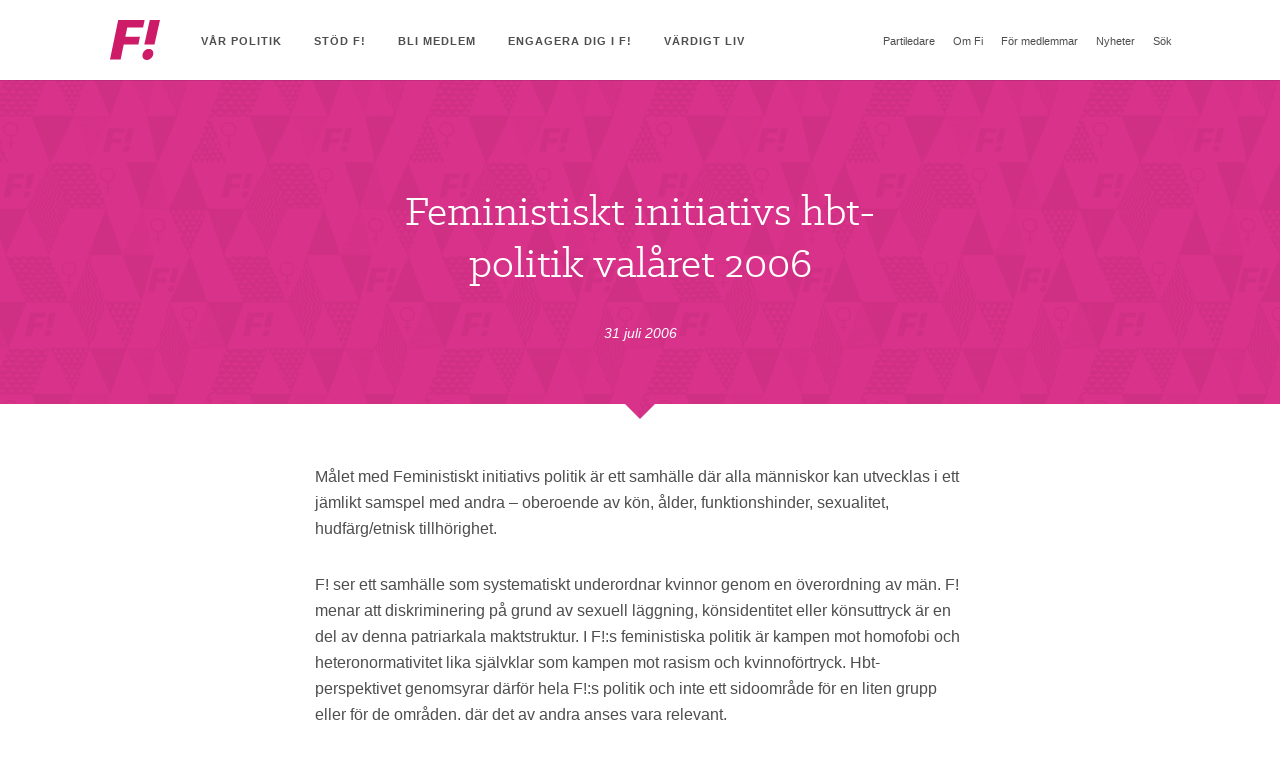

--- FILE ---
content_type: text/html; charset=UTF-8
request_url: https://feministerna.se/100154/
body_size: 11373
content:
<!doctype html>
<!--[if lte IE 8]> <html lang="sv-SE" class="lt-ie9"> <![endif]-->
<!--[if gt IE 8]><!--> <html lang="sv-SE"> <!--<![endif]-->
<head>
<meta charset="UTF-8">
<title>Feministiskt initiativs hbt-politik valåret 2006 · Feministiskt initiativ</title>
<meta http-equiv="X-UA-Compatible" content="IE=edge,chrome=1">
<meta name="viewport" content="width=device-width,initial-scale=1.0,maximum-scale=1.0">
<base href="https://feministerna.se/">
<link href="https://feministerna.se/wp-content/themes/fi/img/favicon.ico" rel="shortcut icon">
<link href="https://feministerna.se/wp-content/themes/fi/img/touch.png" rel="apple-touch-icon-precomposed">
<!--[if lte IE 8]>
<script src="https://feministerna.se/wp-content/themes/fi/js/html5shiv.js"></script>
<![endif]-->
<meta name='robots' content='max-image-preview:large' />
<style>img:is([sizes="auto" i], [sizes^="auto," i]) { contain-intrinsic-size: 3000px 1500px }</style>
<script type="text/javascript">
/* <![CDATA[ */
window._wpemojiSettings = {"baseUrl":"https:\/\/s.w.org\/images\/core\/emoji\/15.1.0\/72x72\/","ext":".png","svgUrl":"https:\/\/s.w.org\/images\/core\/emoji\/15.1.0\/svg\/","svgExt":".svg","source":{"concatemoji":"https:\/\/feministerna.se\/wp-includes\/js\/wp-emoji-release.min.js?ver=6.8.1"}};
/*! This file is auto-generated */
!function(i,n){var o,s,e;function c(e){try{var t={supportTests:e,timestamp:(new Date).valueOf()};sessionStorage.setItem(o,JSON.stringify(t))}catch(e){}}function p(e,t,n){e.clearRect(0,0,e.canvas.width,e.canvas.height),e.fillText(t,0,0);var t=new Uint32Array(e.getImageData(0,0,e.canvas.width,e.canvas.height).data),r=(e.clearRect(0,0,e.canvas.width,e.canvas.height),e.fillText(n,0,0),new Uint32Array(e.getImageData(0,0,e.canvas.width,e.canvas.height).data));return t.every(function(e,t){return e===r[t]})}function u(e,t,n){switch(t){case"flag":return n(e,"\ud83c\udff3\ufe0f\u200d\u26a7\ufe0f","\ud83c\udff3\ufe0f\u200b\u26a7\ufe0f")?!1:!n(e,"\ud83c\uddfa\ud83c\uddf3","\ud83c\uddfa\u200b\ud83c\uddf3")&&!n(e,"\ud83c\udff4\udb40\udc67\udb40\udc62\udb40\udc65\udb40\udc6e\udb40\udc67\udb40\udc7f","\ud83c\udff4\u200b\udb40\udc67\u200b\udb40\udc62\u200b\udb40\udc65\u200b\udb40\udc6e\u200b\udb40\udc67\u200b\udb40\udc7f");case"emoji":return!n(e,"\ud83d\udc26\u200d\ud83d\udd25","\ud83d\udc26\u200b\ud83d\udd25")}return!1}function f(e,t,n){var r="undefined"!=typeof WorkerGlobalScope&&self instanceof WorkerGlobalScope?new OffscreenCanvas(300,150):i.createElement("canvas"),a=r.getContext("2d",{willReadFrequently:!0}),o=(a.textBaseline="top",a.font="600 32px Arial",{});return e.forEach(function(e){o[e]=t(a,e,n)}),o}function t(e){var t=i.createElement("script");t.src=e,t.defer=!0,i.head.appendChild(t)}"undefined"!=typeof Promise&&(o="wpEmojiSettingsSupports",s=["flag","emoji"],n.supports={everything:!0,everythingExceptFlag:!0},e=new Promise(function(e){i.addEventListener("DOMContentLoaded",e,{once:!0})}),new Promise(function(t){var n=function(){try{var e=JSON.parse(sessionStorage.getItem(o));if("object"==typeof e&&"number"==typeof e.timestamp&&(new Date).valueOf()<e.timestamp+604800&&"object"==typeof e.supportTests)return e.supportTests}catch(e){}return null}();if(!n){if("undefined"!=typeof Worker&&"undefined"!=typeof OffscreenCanvas&&"undefined"!=typeof URL&&URL.createObjectURL&&"undefined"!=typeof Blob)try{var e="postMessage("+f.toString()+"("+[JSON.stringify(s),u.toString(),p.toString()].join(",")+"));",r=new Blob([e],{type:"text/javascript"}),a=new Worker(URL.createObjectURL(r),{name:"wpTestEmojiSupports"});return void(a.onmessage=function(e){c(n=e.data),a.terminate(),t(n)})}catch(e){}c(n=f(s,u,p))}t(n)}).then(function(e){for(var t in e)n.supports[t]=e[t],n.supports.everything=n.supports.everything&&n.supports[t],"flag"!==t&&(n.supports.everythingExceptFlag=n.supports.everythingExceptFlag&&n.supports[t]);n.supports.everythingExceptFlag=n.supports.everythingExceptFlag&&!n.supports.flag,n.DOMReady=!1,n.readyCallback=function(){n.DOMReady=!0}}).then(function(){return e}).then(function(){var e;n.supports.everything||(n.readyCallback(),(e=n.source||{}).concatemoji?t(e.concatemoji):e.wpemoji&&e.twemoji&&(t(e.twemoji),t(e.wpemoji)))}))}((window,document),window._wpemojiSettings);
/* ]]> */
</script>
<style id='wp-emoji-styles-inline-css' type='text/css'>
img.wp-smiley, img.emoji {
display: inline !important;
border: none !important;
box-shadow: none !important;
height: 1em !important;
width: 1em !important;
margin: 0 0.07em !important;
vertical-align: -0.1em !important;
background: none !important;
padding: 0 !important;
}
</style>
<!-- <link rel='stylesheet' id='wp-block-library-css' href='https://feministerna.se/wp-includes/css/dist/block-library/style.min.css?ver=6.8.1' type='text/css' media='all' /> -->
<link rel="stylesheet" type="text/css" href="//feministerna.se/wp-content/cache/wpfc-minified/14re3389/hj95.css" media="all"/>
<style id='classic-theme-styles-inline-css' type='text/css'>
/*! This file is auto-generated */
.wp-block-button__link{color:#fff;background-color:#32373c;border-radius:9999px;box-shadow:none;text-decoration:none;padding:calc(.667em + 2px) calc(1.333em + 2px);font-size:1.125em}.wp-block-file__button{background:#32373c;color:#fff;text-decoration:none}
</style>
<style id='global-styles-inline-css' type='text/css'>
:root{--wp--preset--aspect-ratio--square: 1;--wp--preset--aspect-ratio--4-3: 4/3;--wp--preset--aspect-ratio--3-4: 3/4;--wp--preset--aspect-ratio--3-2: 3/2;--wp--preset--aspect-ratio--2-3: 2/3;--wp--preset--aspect-ratio--16-9: 16/9;--wp--preset--aspect-ratio--9-16: 9/16;--wp--preset--color--black: #000000;--wp--preset--color--cyan-bluish-gray: #abb8c3;--wp--preset--color--white: #ffffff;--wp--preset--color--pale-pink: #f78da7;--wp--preset--color--vivid-red: #cf2e2e;--wp--preset--color--luminous-vivid-orange: #ff6900;--wp--preset--color--luminous-vivid-amber: #fcb900;--wp--preset--color--light-green-cyan: #7bdcb5;--wp--preset--color--vivid-green-cyan: #00d084;--wp--preset--color--pale-cyan-blue: #8ed1fc;--wp--preset--color--vivid-cyan-blue: #0693e3;--wp--preset--color--vivid-purple: #9b51e0;--wp--preset--gradient--vivid-cyan-blue-to-vivid-purple: linear-gradient(135deg,rgba(6,147,227,1) 0%,rgb(155,81,224) 100%);--wp--preset--gradient--light-green-cyan-to-vivid-green-cyan: linear-gradient(135deg,rgb(122,220,180) 0%,rgb(0,208,130) 100%);--wp--preset--gradient--luminous-vivid-amber-to-luminous-vivid-orange: linear-gradient(135deg,rgba(252,185,0,1) 0%,rgba(255,105,0,1) 100%);--wp--preset--gradient--luminous-vivid-orange-to-vivid-red: linear-gradient(135deg,rgba(255,105,0,1) 0%,rgb(207,46,46) 100%);--wp--preset--gradient--very-light-gray-to-cyan-bluish-gray: linear-gradient(135deg,rgb(238,238,238) 0%,rgb(169,184,195) 100%);--wp--preset--gradient--cool-to-warm-spectrum: linear-gradient(135deg,rgb(74,234,220) 0%,rgb(151,120,209) 20%,rgb(207,42,186) 40%,rgb(238,44,130) 60%,rgb(251,105,98) 80%,rgb(254,248,76) 100%);--wp--preset--gradient--blush-light-purple: linear-gradient(135deg,rgb(255,206,236) 0%,rgb(152,150,240) 100%);--wp--preset--gradient--blush-bordeaux: linear-gradient(135deg,rgb(254,205,165) 0%,rgb(254,45,45) 50%,rgb(107,0,62) 100%);--wp--preset--gradient--luminous-dusk: linear-gradient(135deg,rgb(255,203,112) 0%,rgb(199,81,192) 50%,rgb(65,88,208) 100%);--wp--preset--gradient--pale-ocean: linear-gradient(135deg,rgb(255,245,203) 0%,rgb(182,227,212) 50%,rgb(51,167,181) 100%);--wp--preset--gradient--electric-grass: linear-gradient(135deg,rgb(202,248,128) 0%,rgb(113,206,126) 100%);--wp--preset--gradient--midnight: linear-gradient(135deg,rgb(2,3,129) 0%,rgb(40,116,252) 100%);--wp--preset--font-size--small: 13px;--wp--preset--font-size--medium: 20px;--wp--preset--font-size--large: 36px;--wp--preset--font-size--x-large: 42px;--wp--preset--spacing--20: 0.44rem;--wp--preset--spacing--30: 0.67rem;--wp--preset--spacing--40: 1rem;--wp--preset--spacing--50: 1.5rem;--wp--preset--spacing--60: 2.25rem;--wp--preset--spacing--70: 3.38rem;--wp--preset--spacing--80: 5.06rem;--wp--preset--shadow--natural: 6px 6px 9px rgba(0, 0, 0, 0.2);--wp--preset--shadow--deep: 12px 12px 50px rgba(0, 0, 0, 0.4);--wp--preset--shadow--sharp: 6px 6px 0px rgba(0, 0, 0, 0.2);--wp--preset--shadow--outlined: 6px 6px 0px -3px rgba(255, 255, 255, 1), 6px 6px rgba(0, 0, 0, 1);--wp--preset--shadow--crisp: 6px 6px 0px rgba(0, 0, 0, 1);}:where(.is-layout-flex){gap: 0.5em;}:where(.is-layout-grid){gap: 0.5em;}body .is-layout-flex{display: flex;}.is-layout-flex{flex-wrap: wrap;align-items: center;}.is-layout-flex > :is(*, div){margin: 0;}body .is-layout-grid{display: grid;}.is-layout-grid > :is(*, div){margin: 0;}:where(.wp-block-columns.is-layout-flex){gap: 2em;}:where(.wp-block-columns.is-layout-grid){gap: 2em;}:where(.wp-block-post-template.is-layout-flex){gap: 1.25em;}:where(.wp-block-post-template.is-layout-grid){gap: 1.25em;}.has-black-color{color: var(--wp--preset--color--black) !important;}.has-cyan-bluish-gray-color{color: var(--wp--preset--color--cyan-bluish-gray) !important;}.has-white-color{color: var(--wp--preset--color--white) !important;}.has-pale-pink-color{color: var(--wp--preset--color--pale-pink) !important;}.has-vivid-red-color{color: var(--wp--preset--color--vivid-red) !important;}.has-luminous-vivid-orange-color{color: var(--wp--preset--color--luminous-vivid-orange) !important;}.has-luminous-vivid-amber-color{color: var(--wp--preset--color--luminous-vivid-amber) !important;}.has-light-green-cyan-color{color: var(--wp--preset--color--light-green-cyan) !important;}.has-vivid-green-cyan-color{color: var(--wp--preset--color--vivid-green-cyan) !important;}.has-pale-cyan-blue-color{color: var(--wp--preset--color--pale-cyan-blue) !important;}.has-vivid-cyan-blue-color{color: var(--wp--preset--color--vivid-cyan-blue) !important;}.has-vivid-purple-color{color: var(--wp--preset--color--vivid-purple) !important;}.has-black-background-color{background-color: var(--wp--preset--color--black) !important;}.has-cyan-bluish-gray-background-color{background-color: var(--wp--preset--color--cyan-bluish-gray) !important;}.has-white-background-color{background-color: var(--wp--preset--color--white) !important;}.has-pale-pink-background-color{background-color: var(--wp--preset--color--pale-pink) !important;}.has-vivid-red-background-color{background-color: var(--wp--preset--color--vivid-red) !important;}.has-luminous-vivid-orange-background-color{background-color: var(--wp--preset--color--luminous-vivid-orange) !important;}.has-luminous-vivid-amber-background-color{background-color: var(--wp--preset--color--luminous-vivid-amber) !important;}.has-light-green-cyan-background-color{background-color: var(--wp--preset--color--light-green-cyan) !important;}.has-vivid-green-cyan-background-color{background-color: var(--wp--preset--color--vivid-green-cyan) !important;}.has-pale-cyan-blue-background-color{background-color: var(--wp--preset--color--pale-cyan-blue) !important;}.has-vivid-cyan-blue-background-color{background-color: var(--wp--preset--color--vivid-cyan-blue) !important;}.has-vivid-purple-background-color{background-color: var(--wp--preset--color--vivid-purple) !important;}.has-black-border-color{border-color: var(--wp--preset--color--black) !important;}.has-cyan-bluish-gray-border-color{border-color: var(--wp--preset--color--cyan-bluish-gray) !important;}.has-white-border-color{border-color: var(--wp--preset--color--white) !important;}.has-pale-pink-border-color{border-color: var(--wp--preset--color--pale-pink) !important;}.has-vivid-red-border-color{border-color: var(--wp--preset--color--vivid-red) !important;}.has-luminous-vivid-orange-border-color{border-color: var(--wp--preset--color--luminous-vivid-orange) !important;}.has-luminous-vivid-amber-border-color{border-color: var(--wp--preset--color--luminous-vivid-amber) !important;}.has-light-green-cyan-border-color{border-color: var(--wp--preset--color--light-green-cyan) !important;}.has-vivid-green-cyan-border-color{border-color: var(--wp--preset--color--vivid-green-cyan) !important;}.has-pale-cyan-blue-border-color{border-color: var(--wp--preset--color--pale-cyan-blue) !important;}.has-vivid-cyan-blue-border-color{border-color: var(--wp--preset--color--vivid-cyan-blue) !important;}.has-vivid-purple-border-color{border-color: var(--wp--preset--color--vivid-purple) !important;}.has-vivid-cyan-blue-to-vivid-purple-gradient-background{background: var(--wp--preset--gradient--vivid-cyan-blue-to-vivid-purple) !important;}.has-light-green-cyan-to-vivid-green-cyan-gradient-background{background: var(--wp--preset--gradient--light-green-cyan-to-vivid-green-cyan) !important;}.has-luminous-vivid-amber-to-luminous-vivid-orange-gradient-background{background: var(--wp--preset--gradient--luminous-vivid-amber-to-luminous-vivid-orange) !important;}.has-luminous-vivid-orange-to-vivid-red-gradient-background{background: var(--wp--preset--gradient--luminous-vivid-orange-to-vivid-red) !important;}.has-very-light-gray-to-cyan-bluish-gray-gradient-background{background: var(--wp--preset--gradient--very-light-gray-to-cyan-bluish-gray) !important;}.has-cool-to-warm-spectrum-gradient-background{background: var(--wp--preset--gradient--cool-to-warm-spectrum) !important;}.has-blush-light-purple-gradient-background{background: var(--wp--preset--gradient--blush-light-purple) !important;}.has-blush-bordeaux-gradient-background{background: var(--wp--preset--gradient--blush-bordeaux) !important;}.has-luminous-dusk-gradient-background{background: var(--wp--preset--gradient--luminous-dusk) !important;}.has-pale-ocean-gradient-background{background: var(--wp--preset--gradient--pale-ocean) !important;}.has-electric-grass-gradient-background{background: var(--wp--preset--gradient--electric-grass) !important;}.has-midnight-gradient-background{background: var(--wp--preset--gradient--midnight) !important;}.has-small-font-size{font-size: var(--wp--preset--font-size--small) !important;}.has-medium-font-size{font-size: var(--wp--preset--font-size--medium) !important;}.has-large-font-size{font-size: var(--wp--preset--font-size--large) !important;}.has-x-large-font-size{font-size: var(--wp--preset--font-size--x-large) !important;}
:where(.wp-block-post-template.is-layout-flex){gap: 1.25em;}:where(.wp-block-post-template.is-layout-grid){gap: 1.25em;}
:where(.wp-block-columns.is-layout-flex){gap: 2em;}:where(.wp-block-columns.is-layout-grid){gap: 2em;}
:root :where(.wp-block-pullquote){font-size: 1.5em;line-height: 1.6;}
</style>
<!-- <link rel='stylesheet' id='stylesheet-css' href='https://feministerna.se/wp-content/themes/fi/css/style.css?ver=688271738' type='text/css' media='all' /> -->
<link rel="stylesheet" type="text/css" href="//feministerna.se/wp-content/cache/wpfc-minified/dpxy8o3s/hj95.css" media="all"/>
<script src='//feministerna.se/wp-content/cache/wpfc-minified/jq0mk3hf/hj95.js' type="text/javascript"></script>
<!-- <script type="text/javascript" src="https://feministerna.se/wp-content/themes/fi/js/plugins/instafeed.min.js?ver=2009115036" id="insta-js-js"></script> -->
<!-- <script type="text/javascript" src="https://feministerna.se/wp-includes/js/jquery/jquery.min.js?ver=3.7.1" id="jquery-core-js"></script> -->
<!-- <script type="text/javascript" src="https://feministerna.se/wp-includes/js/jquery/jquery-migrate.min.js?ver=3.4.1" id="jquery-migrate-js"></script> -->
<link rel="https://api.w.org/" href="https://feministerna.se/wp-json/" /><link rel="alternate" title="JSON" type="application/json" href="https://feministerna.se/wp-json/wp/v2/posts/100154" /><link rel="alternate" title="oEmbed (JSON)" type="application/json+oembed" href="https://feministerna.se/wp-json/oembed/1.0/embed?url=https%3A%2F%2Ffeministerna.se%2F100154%2F" />
<link rel="alternate" title="oEmbed (XML)" type="text/xml+oembed" href="https://feministerna.se/wp-json/oembed/1.0/embed?url=https%3A%2F%2Ffeministerna.se%2F100154%2F&#038;format=xml" />
<!-- Facebook Pixel Code -->
<script>
!function(f,b,e,v,n,t,s)
{if(f.fbq)return;n=f.fbq=function(){n.callMethod?
n.callMethod.apply(n,arguments):n.queue.push(arguments)};
if(!f._fbq)f._fbq=n;n.push=n;n.loaded=!0;n.version='2.0';
n.queue=[];t=b.createElement(e);t.async=!0;
t.src=v;s=b.getElementsByTagName(e)[0];
s.parentNode.insertBefore(t,s)}(window,document,'script',
'https://connect.facebook.net/en_US/fbevents.js');
fbq('init', '196876481072483');
fbq('track', 'PageView');
</script>
<noscript><img height="1" width="1" src="https://www.facebook.com/tr?id=196876481072483&ev=PageView&noscript=1"/></noscript>
<!-- End Facebook Pixel Code -->
</head>
<body class="Site" data-template-directory="https://feministerna.se/wp-content/themes/fi" data-facebook-id="437715366329830">
<form id="searchform" class="Search" role="search" method="get" action="https://feministerna.se/search/">
<label class="Search-inner" for="s">
<span class="Search-label">Skriv sökfras och tryck 'enter'</span>
<input class="Search-field" type="search" id="s" name="s" autocomplete="off">
</label>
<input type="submit">
</form>
<div class="Site-container">
<header class="Header" role="banner">
<div class="Header-container u-cf">
<div class="Header-inner">
<a class="Header-logo" title="Feministiskt initiativ" href="https://feministerna.se">
<strong class="u-isHiddenVisually">Feministiskt initiativ</strong>
</a>
<button class="Button Header-toggle menu-button"></button>
</div>
<nav class="Header-nav" role="navigation">
<ul class="flexnav u-cf" data-breakpoint="900">
<li class="flexnav-item  "><a class="flexnav-link" href="#">Vår politik</a><ul class="flexnav-sub">	<li class="flexnav-item  "><a class="flexnav-link" href="https://feministerna.se/var-politik/">Partiprogram</a></li>
<li class="flexnav-item  "><a class="flexnav-link" href="https://feministerna.se/feministiskt-initiativs-statsbudget-2018/">Statsbudget 2018</a></li>
<li class="flexnav-item  "><a class="flexnav-link" href="https://feministerna.se/innan-under-efter-valdet-feministiskt-initiativ-presenterar-92-politiska-forslag-som-raddar-liv/">Innan, under, efter våldet</a></li>
<li class="flexnav-item  "><a class="flexnav-link" href="https://feministerna.se/feministisk-pandemipolitik/">Feministisk pandemipolitik</a></li>
<li class="flexnav-item  "><a class="flexnav-link" href="https://feministerna.se/roster/">Debatt</a></li>
</ul></li>
<li class="flexnav-item  "><a class="flexnav-link" href="https://feministerna.se/stod-oss/ekonomiskt-stod/">Stöd F!</a></li>
<li class="flexnav-item  "><a class="flexnav-link" href="https://feministerna.se/bli-medlem/">Bli medlem</a></li>
<li class="flexnav-item  "><a class="flexnav-link" href="#">Engagera dig i F!</a><ul class="flexnav-sub">	<li class="flexnav-item  "><a class="flexnav-link" href="https://feministerna.se/bli-aktiv-i-fi/">Bli aktiv i F!</a></li>
<li class="flexnav-item  "><a class="flexnav-link" href="https://feministerna.se/aktuella-uppdrag/">Aktuella uppdrag</a></li>
<li class="flexnav-item  "><a class="flexnav-link" href="https://feministerna.se/kontaktafi/">HITTA F! NÄRA DIG</a></li>
<li class="flexnav-item  "><a class="flexnav-link" href="https://feministerna.se/kampanjmaterial/">Kampanjmaterial</a></li>
<li class="flexnav-item  "><a class="flexnav-link" href="https://feministerna.se/podd-kirunas-kommunpolitik/">Podd: Kirunas kommunpolitik</a></li>
<li class="flexnav-item  "><a class="flexnav-link" href="https://feministerna.se/vart-arbete-i-kommunerna/">Vårt arbete i kommunerna</a></li>
</ul></li>
<li class="flexnav-item  "><a class="flexnav-link" href="#">Värdigt Liv</a><ul class="flexnav-sub">	<li class="flexnav-item  "><a class="flexnav-link" href="https://feministerna.se/vardigt-liv-ett-unikt-samarbete-infor-eu-valet-2024/">Värdigt liv – Ett unikt samarbete inför EU-valet 2024</a></li>
<li class="flexnav-item  "><a class="flexnav-link" href="https://feministerna.se/6-manader-till-eu-valet-idag/">6 månader till EU-valet idag!</a></li>
<li class="flexnav-item  "><a class="flexnav-link" href="https://feministerna.se/valkonferens-2024/">Valkonferens 2024</a></li>
</ul></li>
<li>
<ul class="flexnav-skip flexnav-secondary">
<li class="flexnav-item flexnav-item-secondary "><a class="flexnav-link" href="https://feministerna.se/agnes-luis-partiledare-fi/">Partiledare</a></li>
<li class="flexnav-item flexnav-item-secondary "><a class="flexnav-link" href="#">Om Fi</a><ul class="flexnav-sub">	<li class="flexnav-item flexnav-item-secondary "><a class="flexnav-link" href="https://feministerna.se/vad-ar-fi-feminism/">Ideologi</a><ul class="flexnav-sub">		<li class="flexnav-item flexnav-item-secondary "><a class="flexnav-link" href="https://feministerna.se/om/plattform/">Bakgrund &#038; plattform</a></li>
<li class="flexnav-item flexnav-item-secondary "><a class="flexnav-link" href="https://feministerna.se/om/">Feminism som ideologi</a></li>
<li class="flexnav-item flexnav-item-secondary "><a class="flexnav-link" href="https://feministerna.se/om-fi-feminism/">Om Fi-feminism</a></li>
<li class="flexnav-item flexnav-item-secondary "><a class="flexnav-link" href="https://feministerna.se/om-intersektionalitet/">Om intersektionalitet</a></li>
</ul></li>
<li class="flexnav-item flexnav-item-secondary "><a class="flexnav-link" href="#">Organisation</a><ul class="flexnav-sub">		<li class="flexnav-item flexnav-item-secondary "><a class="flexnav-link" href="https://feministerna.se/kontaktafi/">Avdelningar och kommunföreningar</a></li>
<li class="flexnav-item flexnav-item-secondary "><a class="flexnav-link" href="https://feministerna.se/partistyrelse-2023-2025/">Partistyrelse 2023-2025</a></li>
<li class="flexnav-item flexnav-item-secondary "><a class="flexnav-link" href="https://feministerna.se/framtidskommissionen/">Framtidskommission 2019-2021</a></li>
<li class="flexnav-item flexnav-item-secondary "><a class="flexnav-link" href="https://feministerna.se/om/stadgar/">Stadgar (reviderade 2023)</a></li>
<li class="flexnav-item flexnav-item-secondary "><a class="flexnav-link" href="https://feministerna.se/ramstadgar-avdelningar-kommunforeningar/">Ramstadgar avdelningar &#038; kommunföreningar</a></li>
</ul></li>
<li class="flexnav-item flexnav-item-secondary "><a class="flexnav-link" href="#">Kontakt</a><ul class="flexnav-sub">		<li class="flexnav-item flexnav-item-secondary "><a class="flexnav-link" href="https://feministerna.se/kontakt/">Kontakt</a></li>
<li class="flexnav-item flexnav-item-secondary "><a class="flexnav-link" href="https://feministerna.se/kontakt/presskontakt/">Presskontakt</a></li>
</ul></li>
</ul></li>
<li class="flexnav-item flexnav-item-secondary "><a class="flexnav-link" href="#">För medlemmar</a><ul class="flexnav-sub">	<li class="flexnav-item flexnav-item-secondary "><a class="flexnav-link" href="https://feministerna.se/medlemssidor-inlogg/">Medlemssidor</a></li>
<li class="flexnav-item flexnav-item-secondary "><a class="flexnav-link" href="https://feministerna.se/kontakt/">Kontakt</a></li>
<li class="flexnav-item flexnav-item-secondary "><a class="flexnav-link" href="https://feministerna.se/kongress-2023/">Kongress 2023</a></li>
<li class="flexnav-item flexnav-item-secondary "><a class="flexnav-link" href="https://feministerna.se/valkonferens-2024/">Valkonferens 2024</a></li>
</ul></li>
<li class="flexnav-item flexnav-item-secondary "><a class="flexnav-link" href="https://feministerna.se/nyheter/">Nyheter</a></li>
<li class="flexnav-item">
<a href="#" class="flexnav-link flexnav-search js-search">Sök</a>
</li>
</ul>
</li>          </ul>
</nav>
</div>
</header>
<hr class="u-isHiddenVisually">
<main class="Site-content" role="main">
<article>
<div class="Push Push--pink">
<div class="Push-inner">
<h1 class="Push-heading ">
Feministiskt initiativs hbt-politik valåret 2006          </h1>
<span class="push-timestamp">31 juli 2006</span>
</div>
</div>
<div class="Primary">
<p class="Primary-entrance "></p>
<p>Målet med Feministiskt initiativs politik är ett samhälle där alla människor kan utvecklas i ett jämlikt samspel med andra – oberoende av kön, ålder, funktionshinder, sexualitet, hudfärg/etnisk tillhörighet. </p>
<p>F! ser ett samhälle som systematiskt underordnar kvinnor genom en överordning av män. F! menar att diskriminering på grund av sexuell läggning, könsidentitet eller könsuttryck är en del av denna patriarkala maktstruktur. I F!:s feministiska politik är kampen mot homofobi och heteronormativitet lika självklar som kampen mot rasism och kvinnoförtryck. Hbt-perspektivet genomsyrar därför hela F!:s politik och inte ett sidoområde för en liten grupp eller för de områden, där det av andra anses vara relevant.</p>
<h2>Sexualitet</h2>
<p>Sexuell frigörelse är att kunna vara fri att utforska sin sexualitet och lust utan att känna sig begränsad av skuld och skam. Detta innebär allt ifrån fantasier och onani till sexuella förbindelser med andra. Individens sexuella frihet har alltid en gräns i mötet med andra. Man kan inte kräva att andra ska tillfredsställa ens lustar mot deras egen vilja eller mot lön eller betalning. </p>
<p>Det är viktigt att utmana den syn på kvinnors sexualitet som gör kvinnor till passiva objekt för mäns sexuella begär, sprider föreställningar om att heterosexualitet är den enda möjliga sexualiteten och skambelägger kvinnors egen sexualitet. Att utveckla ett alternativt feministiskt budskap om sexualitet är av stor betydelse för kvinnors frigörelse. Det handlar om att utmana heteronormativiteten i samhället, att ifrågasätta traditionella föreställningar om vad som är manligt och kvinnligt och föreställningar som ställer kvinnor och män mot varandra och beskriver oss som naturligt komplementerande. Genom att frigöra oss från tanken om heterosexualitet som norm och ett binärt könstänkande kan vi motverka diskrimineringen av homo- och bisexuella samt transpersoner.</p>
<ul>
<li>F! verkar för ett normkritiskt och öppet förhållningssätt till sexualitet i undervisning och bland skolpersonal generellt. Detta inkluderar att skolan bör reflektera runt sexualitet och könsidentitet, avstå från att reproducera stereotyper i sexualundervisningen, motverka homofobi och sexism generellt samt öka kunskapen om hbt-frågor bland skolvårdspersonal.
<li>F! kräver att alla elever i förskolan, grundskolan och gymnasiet får återkommande sex- och samlevnadsundervisning. Undervisningen ska ta utgångspunkt i ett normkritiskt perspektiv på genus och vidare innefatta gränssättning som tema.
<li>Alla kommuner ska vara skyldiga att inrätta ungdomsmottagningar.</ul>
<h2>Samlevnad</h2>
<p>Äktenskapet mellan man och kvinna ska inte vara en privilegierad form för samlevnad.</p>
<ul>
<li>Äktenskapsbalken, sambolagen och partnerskapslagen bör ersättas av en ny samlevnadsbalk där två eller flera personer som lever ihop och kan antas ha gemensam ekonomi och gemensamt ägande ska kunna ingå samlevnad. De får då samma lagliga stöd som äktenskapsbalken ger idag.
<li>F! verkar för att namnlagen ändras så att alla människor har rätt att ta förnamn utan att det styrs av biologiskt kön. Denna rätt ska även gälla för föräldrar när de namnger sina barn.</ul>
<h2>Familj</h2>
<p>I dag finns, precis som det i alla tider funnits, många olika levnadssätt och familjeformer. Fortfarande faller ensamstående föräldrar, ombildade familjer och regnbågsfamiljer utanför familjenormen. F! önskar ett samhälle som uppvärderar och lägger till rätta för mångfald i levnadssätt. Det innebär bland annat att det ska vara möjligt att leva ekonomiskt bra som ensamstående förälder, att regnbågsfamiljer inte får diskrimineras och att fler än två personer ska kunna erkännas som omsorgspersoner för ett barn. Utgångspunkten ska vara barnets behov av trygghet, stabila relationer, vård och omsorg.</p>
<ul>
<li>En individualiserad föräldraförsäkring ska självklart vara öppen för föräldraskap bortom kärnfamiljen.
<li>Sverige ska aktivt driva samkönade pars och ensamståendes rätt till adoption i det internationella adoptionsrådet.
<li>Föräldrautbildning ska erbjudas alla föräldrar oberoende av familjekonstellation.
<li>F! verkar för att personal inom mödra- och förlossningsvård ska få kontinuerlig fortbildning i könsmakts-, antirasistiska och hbt-frågor.</ul>
<h2>Vård</h2>
<p>Vårdtagare har rätt till en vård som bygger på vetenskap och beprövad erfarenhet. Män har under lång tid varit norm i vården/medicinen/forskningen. Även andra normer, exempelvis heteronormen, liksom normer baserade på föreställningar om klass, etnicitet, sexualitet och funktionalitet präglar vården/medicinen/forskningen. Vården och behandlingen av transpersoner har stora brister och är i viss del klart kränkande. För transexuella handlar det bland annat om sterilisering, sjukdomsförklaring och skilsmässa.</p>
<p>Biologiska könsskillnader tenderar att överbetonas inom vården/medicinen/forskningen. Ett annat problem är att strukturella förhållanden som tar sig uttryck i ohälsa och sjukdom riskerar att förklaras som orsakade av individen. Sociala förklaringar och tolkningar måste därför få större utrymme. </p>
<ul>
<li>Vård- och omsorgsbehov ska bedömas på ett likvärdigt sätt oavsett kön, etnicitet och sexuell läggning.
<li>Läkar-, sjuksköterske- och andra vårdpersonalutbildningar ska innehålla obligatoriskt genus-, hbt- och antirasistiskt perspektiv.
<li>Det saknas nationella riktlinjer samt respekt och förståelse för transpersoners utsatthet. Det måste vara möjligt att få hormonell behandling utan att vilja genomföra hela könsbytet.
<li>Rätten till assisterad befruktning ska vara på samma villkor för kvinnor i samkönade relationer som för heterosexuella par, landstingen ska inte kunna prioritera olika eller ta ut olika avgifter.
<li>Ensamstående kvinnor ska få laglig rätt till assisterad befruktning.</ul>
<h2>Våld i samkönade relationer</h2>
<p>Människor har rätt att leva utan fruktan för våld och övergrepp. Samkönade relationer är inte befriade från våld. En överväldigande majoritet av de utsatta personerna väljer att inte polisanmäla det våld de är utsatta för, vilket i sin tur betyder att mörkertalet stort. Samhället måste bli mycket bättre på att lyfta fram att våld inom samkönade relationer existerar.</p>
<ul>
<li>Kommunerna måste ta ansvar för att hjälpa, stödja och skydda de kvinnor och män som är utsatta för våld i samkönade relationer.
<li>Partners som utövar våld har rätt till hjälp och den hjälpen måste innefatta ett hbt-, antirasistiskt och könsmaktsperspektiv.</ul>
<h2>Hatbrott, hets och diskriminering</h2>
<p>Hatbrott är uttryck för grundläggande brist på respekt för mänskliga rättigheter, människors lika värde och demokrati. Syftet med en särskild hatbrottslagstiftning är att ge skydd åt minoritetsgrupper. Dessa är etniska och religiösa minoriteter samt homo-, bi- och transpersoner. Hatbrott är inte en egen brottskategori utan många typer av brott såsom misshandel, olaga hot, ärekränkning, hets mot folkgrupp och olaga diskriminering. Om motivet är sådant att brottet utgör ett hatbrott ska det ge en strängare påföljd. </p>
<ul>
<li>F! verkar för att hatbrott samlas under en särskild enhet inom polisen, i första hand i storstäderna.
<li>F! verkar för att pengar avsätts till organisationer för att informera om hatbrott och diskriminering av homo- och bisexuella, transpersoner samt personer med utländsk bakgrund.
<li>Transpersoner och personer som inte passar in i traditionella uppfattningar om kön ska inkluderas i definitionen av vad som utgör ett hatbrott och också ges skydd i hetslagstiftningen.
<li>Barn till personer som omfattas av hetslagstiftningen ska omfattas av detta skydd. Dessa barn ska även omfattas av lagstiftning om förbud mot diskriminering.
<li>Diskrimineringstvister ska handläggas i allmän domstol.</ul>
<h2>Utbildning</h2>
<p>Flickor och pojkar behandlas ofta utifrån stereotypa föreställningar om kvinnlighet respektive manlighet. Det<br />
här mönstret genomsyrar hela utbildningssystemet – från förskola till universitet – och måste brytas. Olika former av genus- och queerpedagogik har under senare tid prövats på en rad förskolor och skolor. Det är viktigt att fortsätta att utveckla olika former för hur personal och elever/studenter kan arbeta med frågor om könsmönster, sexualiteter och makt. Här spelar forskning och utveckling inom områden som pedagogik, didaktik och ämnesdidaktik en viktig roll.</p>
<ul>
<li>F! verkar för att högskoleutbildningar får ett obligatoriskt könsmakts-, hbt- och antirasistiskt perspektiv. Särskilt viktigt är detta på vård, jurist- och polisutbildningarna. F! ska även verka för att obligatorisk fortbildning ges till bland annat lärare i dessa perspektiv.
<li>F! verkar också för att skolans undervisning genomsyras av könsmakts-, hbt-, antirasistiskt- och klassperspektiv samt kunskap om funktionshinder.</ul>
<h2>Migration</h2>
<p>Kvinnor och hbt-personer som hotas till livet, utsätts för sexuella övergrepp och får sina rättigheter inskränkta ska räknas som politiska flyktingar. F! verkar för att Sverige utvidgar flyktingbegreppet till att omfatta den diskriminering och de övergrepp som kvinnor, homo- och bisexuella samt transpersoner är utsatta för.</p>
<ul>
<li>Förföljelse på grund av kön, sexuell läggning och könsuttryck ska vara asylgrundande skäl.</ul>
<h2>Utrikes- och säkerhetspolitik</h2>
<p>Hbt-perspektiv ska genomsyra Sveriges alla internationella engagemang, däribland arbetet med mänskliga rättighetsfrågor, EU- och biståndspolitik.</p>
<ul>
<li>EU måste lägga ökad vikt vid respekten för kvinnors, hbt-personers, funktionshindrades samt etniska och kulturella minoriteters mänskliga rättigheter. Det innebär att man vid bedömning av ansökarländer ska fästa minst lika stor vikt vid mänskliga rättigheter som vid marknadsekonomiska förutsättningar. Dessa frågor ska även följas upp i alla medlemsländer.
<li>F! verkar för att få våra nordiska grannländer att driva frågor som rör mänskliga rättigheter för bland annat hbt-personer.
<li>F! verkar för en FN-konvention för hbt-personers rättigheter.
<li>F! verkar för att äktenskapskonventionen, vilken innehåller gemensamma bestämmelser om äktenskap, adoption och förmyndarskap, även ska ge hbt-personer lika rättigheter.
<li>Biståndsarbetet ska innefatta aktiva åtgärder för hbt-personers rättigheter.
<li>Alla som representerar Sverige i internationella sammanhang ska genomgå obligatorisk utbildning i genusperspektiv, hbt-frågor och antirasism samt ha kunskap och insikt om patriarkala strukturers mekanismer. Detta ska även gälla FN-styrkor.
<li>F! verkar för att hbt-organisationer inte ska nekas konsultativ status i FN. De ska prövas på samma villkor som alla andra organisationer.</ul>
<p>Kraven antagna på Feministiskt initiativs valkonferens april 2006. <br />Se även vårt <a href="downloads/platforms/feministiskpolitik.pdf">partiprogram</a>.</p>
</div>
</article>
</main>
<hr class="u-isHiddenVisually">
<footer>
<section class="Social">
<div class="Social-inner">
<header>
<h2 class="Social-heading u-hideAboveMd">För mer feminism i vardagen, följ oss!</h2>
</header>
<ul class="Social-list u-cf">
<li>
<a class="Social-item" href="https://instagram.com/feministerna">
<div class="Social-icon is-instagram" data-title="Instagram"></div>
<span class="u-showAboveMd">Fi på Instagram – Feministisk pepp i bilder</span>
</a>
</li>
<li>
<a class="Social-item" href="https://twitter.com/Feministerna">
<div class="Social-icon is-twitter" data-title="Twitter"></div>
<span class="u-showAboveMd">Fi på Twitter – De snabbaste uppdateringarna om Fi</span>
</a>
</li>
<li>
<a class="Social-item" href="https://www.facebook.com/feministisktinitiativ">
<div class="Social-icon is-facebook" data-title="Facebook"></div>
<span class="u-showAboveMd">Fi på Facebook – Dagliga uppdateringar direkt i din feed</span>
</a>
</li>
</ul>
</div>
</section>
<hr class="u-isHiddenVisually">
<section class="Footer" role="contentinfo">
<a class="Footer-logo" title="Feministiskt initiativ" href="https://feministerna.se">
<span class="u-isHiddenVisually">Feministiskt initiativ</span>
</a>
<address>Feministiskt Initiativ<br />
c/o Annika Nylén <br />
Ploggatan 20<br />
116 34 Stockholm </address>
<a href="https://feministerna.se/byggd-med-karlek/" class="Footer-note">Byggd med kärlek.</a>
</section>
</footer>
</div>
<script type="speculationrules">
{"prefetch":[{"source":"document","where":{"and":[{"href_matches":"\/*"},{"not":{"href_matches":["\/wp-*.php","\/wp-admin\/*","\/wp-content\/uploads\/*","\/wp-content\/*","\/wp-content\/plugins\/*","\/wp-content\/themes\/fi\/*","\/*\\?(.+)"]}},{"not":{"selector_matches":"a[rel~=\"nofollow\"]"}},{"not":{"selector_matches":".no-prefetch, .no-prefetch a"}}]},"eagerness":"conservative"}]}
</script>
<script type="text/javascript" src="https://feministerna.se/wp-content/themes/fi/js/plugins/jquery.fitvids.js?ver=617637889" id="fitvids-js-js"></script>
<script type="text/javascript" src="https://feministerna.se/wp-content/themes/fi/js/plugins/jquery.flexnav.js?ver=1193388289" id="flexnav-js-js"></script>
<script type="text/javascript" src="https://feministerna.se/wp-content/themes/fi/js/plugins/mbp-helpers.js?ver=1175840605" id="mbp-js-js"></script>
<script type="text/javascript" src="https://feministerna.se/wp-content/themes/fi/js/app.js?ver=1" id="app-js-js"></script>
<script type="text/javascript" src="https://feministerna.se/wp-content/themes/fi/js/modules/accordion.js?ver=281639908" id="accordion-js-js"></script>
<script type="text/javascript" src="https://feministerna.se/wp-content/themes/fi/js/modules/square.js?ver=1981280221" id="square-js-js"></script>
<script type="text/javascript" src="https://feministerna.se/wp-content/themes/fi/js/modules/fetch.js?ver=321812605" id="fetch-js-js"></script>
<script type="text/javascript" src="https://feministerna.se/wp-content/themes/fi/js/modules/header.js?ver=1667539708" id="header-js-js"></script>
<script type="text/javascript" src="https://feministerna.se/wp-content/themes/fi/js/modules/map.js?ver=2037964264" id="map-js-js"></script>
<script type="text/javascript" src="https://feministerna.se/wp-content/themes/fi/js/modules/progress.js?ver=597195825" id="progress-js-js"></script>
<script type="text/javascript" src="https://feministerna.se/wp-content/themes/fi/js/modules/search.js?ver=543458127" id="search-js-js"></script>
<script type="text/javascript" src="https://feministerna.se/wp-content/themes/fi/js/modules/share.js?ver=1954068420" id="share-js-js"></script>
<script type="text/javascript" src="https://feministerna.se/wp-content/themes/fi/js/init.js?ver=875956215" id="init-js-js"></script>
<script defer src="https://static.cloudflareinsights.com/beacon.min.js/vcd15cbe7772f49c399c6a5babf22c1241717689176015" integrity="sha512-ZpsOmlRQV6y907TI0dKBHq9Md29nnaEIPlkf84rnaERnq6zvWvPUqr2ft8M1aS28oN72PdrCzSjY4U6VaAw1EQ==" data-cf-beacon='{"version":"2024.11.0","token":"a2692286b85244219ff51dc277945cd9","r":1,"server_timing":{"name":{"cfCacheStatus":true,"cfEdge":true,"cfExtPri":true,"cfL4":true,"cfOrigin":true,"cfSpeedBrain":true},"location_startswith":null}}' crossorigin="anonymous"></script>
</body>
</html><!-- WP Fastest Cache file was created in 0.209 seconds, on 10 July  2025 @ 07:10 --><!-- via php -->

--- FILE ---
content_type: text/javascript
request_url: https://feministerna.se/wp-content/themes/fi/js/modules/square.js?ver=1981280221
body_size: -91
content:
(function(window, document, $) {

  function Square($el) {
    this.init($el);
  }

  Square.prototype = {
    init: function($el) {
      this.$el = $el;

      this.binds();

      /* hash link to Square items */
      if (location.hash) {
        var toggle = this.$el.find(location.hash).attr('data-toggle');
        $('#'+toggle).show();
      }
    },

    binds: function() {

      this.$el.find('.Square-button').on('click', function(e) {
        e.preventDefault();
        var $this = $(this);

        var toggle = $this.attr('data-toggle');

        $('.Square-expand').slideUp();
        if ($('#'+toggle).is(':hidden')) {
          $('#'+toggle).slideDown();
        }

      });
    },
  };

  window.App.Square = Square;

})(window, document, jQuery);


--- FILE ---
content_type: text/javascript
request_url: https://feministerna.se/wp-content/themes/fi/js/modules/map.js?ver=2037964264
body_size: 207
content:
(function(window, document, $) {

  function Map($el) {
    this.init($el);
  }

  Map.prototype = {

    init: function($el) {
      this.$el = $el;
      this.$canvas = $el.find('.Plate-mapCanvas');
      this.getLatLng();
    },

    createMap: function(options) {
      google.maps.visualRefresh = true;

      if (options.zoom !== undefined) {
        var zoom = +options.zoom;
      } else {
        var zoom = 13;
      }

      var mapOptions = {
        zoom: zoom,
        center: options.location,
        scrollwheel: false
      };

      var googleMap = new google.maps.Map(options.canvas[0], mapOptions);

      return marker = new google.maps.Marker({
        position: options.location,
        map: googleMap
      });
    },

    getLatLng: function() {
      var that = this;

      geocoder = new google.maps.Geocoder();

      geocoder.geocode( { 'address': that.$canvas.data('address')}, function(results, status) {
        if (status == window.google.maps.GeocoderStatus.OK) {
          var options = {
            canvas: that.$canvas,
            zoom: that.$canvas.data('zoom'),
            location: results[0].geometry.location
          }
          that.createMap(options);
        } else {
          that.$el.html('Kartan kunde inte skapas på grund av ett problem med adressen (' + status + ')');
        }
      });
    }
  };

  window.App.Map = Map;

})(window, document, jQuery);
